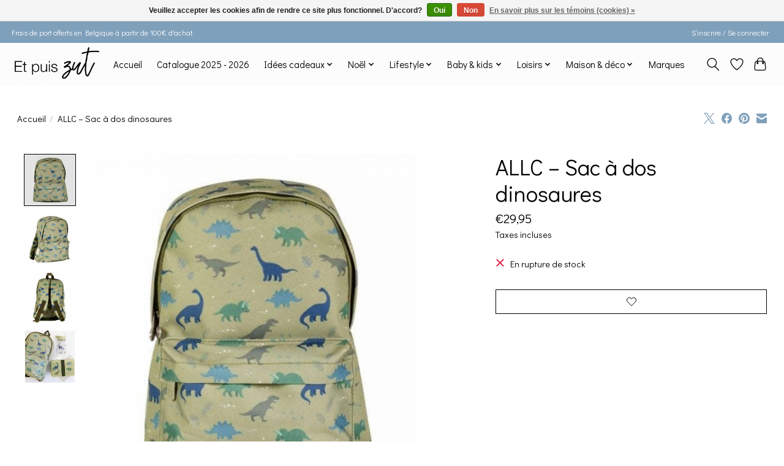

--- FILE ---
content_type: text/html;charset=utf-8
request_url: https://www.etpuiszut.be/allc-sac-a-dos-dinosaures.html
body_size: 13481
content:
<!DOCTYPE html>
<html lang="fr">
  <head>
    <meta charset="utf-8"/>
<!-- [START] 'blocks/head.rain' -->
<!--

  (c) 2008-2026 Lightspeed Netherlands B.V.
  http://www.lightspeedhq.com
  Generated: 20-01-2026 @ 01:22:32

-->
<link rel="canonical" href="https://www.etpuiszut.be/allc-sac-a-dos-dinosaures.html"/>
<link rel="alternate" href="https://www.etpuiszut.be/index.rss" type="application/rss+xml" title="Nouveaux produits"/>
<link href="https://cdn.webshopapp.com/assets/cookielaw.css?2025-02-20" rel="stylesheet" type="text/css"/>
<meta name="robots" content="noodp,noydir"/>
<meta property="og:url" content="https://www.etpuiszut.be/allc-sac-a-dos-dinosaures.html?source=facebook"/>
<meta property="og:site_name" content="Et puis zut"/>
<meta property="og:title" content="ALLC – Sac à dos dinosaures"/>
<meta property="og:description" content="Et puis zut est un family store  pour faire plaisir aux petits comme aux grands.<br />
<br />
Une adresse où trouver le cadeau idéal pour chacun !"/>
<meta property="og:image" content="https://cdn.webshopapp.com/shops/337690/files/403436052/a-little-lovely-company-allc-sac-a-dos-dinosaures.jpg"/>
<!--[if lt IE 9]>
<script src="https://cdn.webshopapp.com/assets/html5shiv.js?2025-02-20"></script>
<![endif]-->
<!-- [END] 'blocks/head.rain' -->
    <title>ALLC – Sac à dos dinosaures - Et puis zut</title>
    <meta name="description" content="Et puis zut est un family store  pour faire plaisir aux petits comme aux grands.<br />
<br />
Une adresse où trouver le cadeau idéal pour chacun !" />
    <meta name="keywords" content="A, little, lovely, company, ALLC, –, Sac, à, dos, dinosaures" />
    <meta http-equiv="X-UA-Compatible" content="IE=edge">
    <meta name="viewport" content="width=device-width, initial-scale=1">
    <meta name="apple-mobile-web-app-capable" content="yes">
    <meta name="apple-mobile-web-app-status-bar-style" content="black">
    
    <script>document.getElementsByTagName("html")[0].className += " js";</script>

    <link rel="shortcut icon" href="https://cdn.webshopapp.com/shops/337690/themes/174583/v/2456747/assets/favicon.png?20241027210902" type="image/x-icon" />
    <link href='//fonts.googleapis.com/css?family=Didact%20Gothic:400,300,600&display=swap' rel='stylesheet' type='text/css'>
<link href='//fonts.googleapis.com/css?family=Didact%20Gothic:400,300,600&display=swap' rel='stylesheet' type='text/css'>
    <link rel="stylesheet" href="https://cdn.webshopapp.com/assets/gui-2-0.css?2025-02-20" />
    <link rel="stylesheet" href="https://cdn.webshopapp.com/assets/gui-responsive-2-0.css?2025-02-20" />
    <link id="lightspeedframe" rel="stylesheet" href="https://cdn.webshopapp.com/shops/337690/themes/174583/assets/style.css?2025111617163320210104192718" />
    <!-- browsers not supporting CSS variables -->
    <script>
      if(!('CSS' in window) || !CSS.supports('color', 'var(--color-var)')) {var cfStyle = document.getElementById('lightspeedframe');if(cfStyle) {var href = cfStyle.getAttribute('href');href = href.replace('style.css', 'style-fallback.css');cfStyle.setAttribute('href', href);}}
    </script>
    <link rel="stylesheet" href="https://cdn.webshopapp.com/shops/337690/themes/174583/assets/settings.css?2025111617163320210104192718" />
    <link rel="stylesheet" href="https://cdn.webshopapp.com/shops/337690/themes/174583/assets/custom.css?2025111617163320210104192718" />

    <script src="https://cdn.webshopapp.com/assets/jquery-3-7-1.js?2025-02-20"></script>
    <script src="https://cdn.webshopapp.com/assets/jquery-ui-1-14-1.js?2025-02-20"></script>

  </head>
  <body>
    
          <header class="main-header main-header--mobile js-main-header position-relative">
  <div class="main-header__top-section">
    <div class="main-header__nav-grid justify-between@md container max-width-lg text-xs padding-y-xxs">
      <div>Frais de port offerts en Belgique à partir de 100€ d'achat.</div>
      <ul class="main-header__list flex-grow flex-basis-0 justify-end@md display@md">        
                
                        <li class="main-header__item"><a href="https://www.etpuiszut.be/account/" class="main-header__link" title="Mon compte">S’inscrire / Se connecter</a></li>
      </ul>
    </div>
  </div>
  <div class="main-header__mobile-content container max-width-lg">
          <a href="https://www.etpuiszut.be/" class="main-header__logo" title="Et puis zut">
        <img src="https://cdn.webshopapp.com/shops/337690/themes/174583/v/2387959/assets/logo.png?20241025082944" alt="Et puis zut">
              </a>
        
    <div class="flex items-center">
            <a href="https://www.etpuiszut.be/account/wishlist/" class="main-header__mobile-btn js-tab-focus">
        <svg class="icon" viewBox="0 0 24 25" fill="none"><title>Accéder à la liste de souhaits</title><path d="M11.3785 4.50387L12 5.42378L12.6215 4.50387C13.6598 2.96698 15.4376 1.94995 17.4545 1.94995C20.65 1.94995 23.232 4.49701 23.25 7.6084C23.2496 8.53335 22.927 9.71432 22.3056 11.056C21.689 12.3875 20.8022 13.8258 19.7333 15.249C17.6019 18.0872 14.7978 20.798 12.0932 22.4477L12 22.488L11.9068 22.4477C9.20215 20.798 6.3981 18.0872 4.26667 15.249C3.1978 13.8258 2.31101 12.3875 1.69437 11.056C1.07303 9.71436 0.750466 8.53342 0.75 7.60848C0.767924 4.49706 3.34993 1.94995 6.54545 1.94995C8.56242 1.94995 10.3402 2.96698 11.3785 4.50387Z" stroke="currentColor" stroke-width="1.5" fill="none"/></svg>
        <span class="sr-only">Liste de souhaits</span>
      </a>
            <button class="reset main-header__mobile-btn js-tab-focus" aria-controls="cartDrawer">
        <svg class="icon" viewBox="0 0 24 25" fill="none"><title>Panier</title><path d="M2.90171 9.65153C3.0797 8.00106 4.47293 6.75 6.13297 6.75H17.867C19.527 6.75 20.9203 8.00105 21.0982 9.65153L22.1767 19.6515C22.3839 21.5732 20.8783 23.25 18.9454 23.25H5.05454C3.1217 23.25 1.61603 21.5732 1.82328 19.6515L2.90171 9.65153Z" stroke="currentColor" stroke-width="1.5" fill="none"/>
        <path d="M7.19995 9.6001V5.7001C7.19995 2.88345 9.4833 0.600098 12.3 0.600098C15.1166 0.600098 17.4 2.88345 17.4 5.7001V9.6001" stroke="currentColor" stroke-width="1.5" fill="none"/>
        <circle cx="7.19996" cy="10.2001" r="1.8" fill="currentColor"/>
        <ellipse cx="17.4" cy="10.2001" rx="1.8" ry="1.8" fill="currentColor"/></svg>
        <span class="sr-only">Panier</span>
              </button>

      <button class="reset anim-menu-btn js-anim-menu-btn main-header__nav-control js-tab-focus" aria-label="Toggle menu">
        <i class="anim-menu-btn__icon anim-menu-btn__icon--close" aria-hidden="true"></i>
      </button>
    </div>
  </div>

  <div class="main-header__nav" role="navigation">
    <div class="main-header__nav-grid justify-between@md container max-width-lg">
      <div class="main-header__nav-logo-wrapper flex-shrink-0">
        
                  <a href="https://www.etpuiszut.be/" class="main-header__logo" title="Et puis zut">
            <img src="https://cdn.webshopapp.com/shops/337690/themes/174583/v/2387959/assets/logo.png?20241025082944" alt="Et puis zut">
                      </a>
              </div>
      
      <form action="https://www.etpuiszut.be/search/" method="get" role="search" class="padding-y-md hide@md">
        <label class="sr-only" for="searchInputMobile">Rechercher</label>
        <input class="header-v3__nav-form-control form-control width-100%" value="" autocomplete="off" type="search" name="q" id="searchInputMobile" placeholder="Recherche en cours">
      </form>

      <ul class="main-header__list flex-grow flex-basis-0 flex-wrap justify-center@md">
        
                <li class="main-header__item">
          <a class="main-header__link" href="https://www.etpuiszut.be/">Accueil</a>
        </li>
        
                <li class="main-header__item">
          <a class="main-header__link" href="https://www.etpuiszut.be/catalogue-2025-2026/">
            Catalogue 2025 - 2026                                    
          </a>
                  </li>
                <li class="main-header__item js-main-nav__item">
          <a class="main-header__link js-main-nav__control" href="https://www.etpuiszut.be/idees-cadeaux/">
            <span>Idées cadeaux</span>            <svg class="main-header__dropdown-icon icon" viewBox="0 0 16 16"><polygon fill="currentColor" points="8,11.4 2.6,6 4,4.6 8,8.6 12,4.6 13.4,6 "></polygon></svg>                        <i class="main-header__arrow-icon" aria-hidden="true">
              <svg class="icon" viewBox="0 0 16 16">
                <g class="icon__group" fill="none" stroke="currentColor" stroke-linecap="square" stroke-miterlimit="10" stroke-width="2">
                  <path d="M2 2l12 12" />
                  <path d="M14 2L2 14" />
                </g>
              </svg>
            </i>
                        
          </a>
                    <ul class="main-header__dropdown">
            <li class="main-header__dropdown-item"><a href="https://www.etpuiszut.be/idees-cadeaux/" class="main-header__dropdown-link hide@md">Tous les Idées cadeaux</a></li>
                        <li class="main-header__dropdown-item">
              <a class="main-header__dropdown-link" href="https://www.etpuiszut.be/idees-cadeaux/0-2-ans/">
                0 - 2 ans
                                              </a>

                          </li>
                        <li class="main-header__dropdown-item">
              <a class="main-header__dropdown-link" href="https://www.etpuiszut.be/idees-cadeaux/2-4-ans/">
                2 - 4 ans
                                              </a>

                          </li>
                        <li class="main-header__dropdown-item">
              <a class="main-header__dropdown-link" href="https://www.etpuiszut.be/idees-cadeaux/4-6-ans/">
                4 - 6 ans
                                              </a>

                          </li>
                        <li class="main-header__dropdown-item">
              <a class="main-header__dropdown-link" href="https://www.etpuiszut.be/idees-cadeaux/6-8-ans/">
                6-8 ans
                                              </a>

                          </li>
                        <li class="main-header__dropdown-item">
              <a class="main-header__dropdown-link" href="https://www.etpuiszut.be/idees-cadeaux/8-10-ans/">
                8-10 ans
                                              </a>

                          </li>
                        <li class="main-header__dropdown-item">
              <a class="main-header__dropdown-link" href="https://www.etpuiszut.be/idees-cadeaux/10-12-ans/">
                10 - 12 ans
                                              </a>

                          </li>
                        <li class="main-header__dropdown-item">
              <a class="main-header__dropdown-link" href="https://www.etpuiszut.be/idees-cadeaux/12-ans-et/">
                12 ans et +
                                              </a>

                          </li>
                      </ul>
                  </li>
                <li class="main-header__item js-main-nav__item">
          <a class="main-header__link js-main-nav__control" href="https://www.etpuiszut.be/noel/">
            <span>Noël</span>            <svg class="main-header__dropdown-icon icon" viewBox="0 0 16 16"><polygon fill="currentColor" points="8,11.4 2.6,6 4,4.6 8,8.6 12,4.6 13.4,6 "></polygon></svg>                        <i class="main-header__arrow-icon" aria-hidden="true">
              <svg class="icon" viewBox="0 0 16 16">
                <g class="icon__group" fill="none" stroke="currentColor" stroke-linecap="square" stroke-miterlimit="10" stroke-width="2">
                  <path d="M2 2l12 12" />
                  <path d="M14 2L2 14" />
                </g>
              </svg>
            </i>
                        
          </a>
                    <ul class="main-header__dropdown">
            <li class="main-header__dropdown-item"><a href="https://www.etpuiszut.be/noel/" class="main-header__dropdown-link hide@md">Tous les Noël</a></li>
                        <li class="main-header__dropdown-item js-main-nav__item position-relative">
              <a class="main-header__dropdown-link js-main-nav__control flex justify-between " href="https://www.etpuiszut.be/noel/calendriers-de-lavent/">
                Calendriers de l&#039;Avent
                <svg class="dropdown__desktop-icon icon" aria-hidden="true" viewBox="0 0 12 12"><polyline stroke-width="1" stroke="currentColor" fill="none" stroke-linecap="round" stroke-linejoin="round" points="3.5 0.5 9.5 6 3.5 11.5"></polyline></svg>                                <i class="main-header__arrow-icon" aria-hidden="true">
                  <svg class="icon" viewBox="0 0 16 16">
                    <g class="icon__group" fill="none" stroke="currentColor" stroke-linecap="square" stroke-miterlimit="10" stroke-width="2">
                      <path d="M2 2l12 12" />
                      <path d="M14 2L2 14" />
                    </g>
                  </svg>
                </i>
                              </a>

                            <ul class="main-header__dropdown">
                <li><a href="https://www.etpuiszut.be/noel/calendriers-de-lavent/" class="main-header__dropdown-link hide@md">Tous les Calendriers de l&#039;Avent</a></li>
                                <li><a class="main-header__dropdown-link" href="https://www.etpuiszut.be/noel/calendriers-de-lavent/calendriers-de-lavent/">Calendriers de l&#039;Avent</a></li>
                                <li><a class="main-header__dropdown-link" href="https://www.etpuiszut.be/noel/calendriers-de-lavent/calendriers-a-remplir/">Calendriers à remplir</a></li>
                                <li><a class="main-header__dropdown-link" href="https://www.etpuiszut.be/noel/calendriers-de-lavent/babioles-5-euros/">Babioles &lt;5 euros</a></li>
                                <li><a class="main-header__dropdown-link" href="https://www.etpuiszut.be/noel/calendriers-de-lavent/babioles-10-euros/">Babioles &lt; 10 euros</a></li>
                              </ul>
                          </li>
                      </ul>
                  </li>
                <li class="main-header__item js-main-nav__item">
          <a class="main-header__link js-main-nav__control" href="https://www.etpuiszut.be/lifestyle/">
            <span>Lifestyle</span>            <svg class="main-header__dropdown-icon icon" viewBox="0 0 16 16"><polygon fill="currentColor" points="8,11.4 2.6,6 4,4.6 8,8.6 12,4.6 13.4,6 "></polygon></svg>                        <i class="main-header__arrow-icon" aria-hidden="true">
              <svg class="icon" viewBox="0 0 16 16">
                <g class="icon__group" fill="none" stroke="currentColor" stroke-linecap="square" stroke-miterlimit="10" stroke-width="2">
                  <path d="M2 2l12 12" />
                  <path d="M14 2L2 14" />
                </g>
              </svg>
            </i>
                        
          </a>
                    <ul class="main-header__dropdown">
            <li class="main-header__dropdown-item"><a href="https://www.etpuiszut.be/lifestyle/" class="main-header__dropdown-link hide@md">Tous les Lifestyle</a></li>
                        <li class="main-header__dropdown-item js-main-nav__item position-relative">
              <a class="main-header__dropdown-link js-main-nav__control flex justify-between " href="https://www.etpuiszut.be/lifestyle/textile/">
                Textile
                <svg class="dropdown__desktop-icon icon" aria-hidden="true" viewBox="0 0 12 12"><polyline stroke-width="1" stroke="currentColor" fill="none" stroke-linecap="round" stroke-linejoin="round" points="3.5 0.5 9.5 6 3.5 11.5"></polyline></svg>                                <i class="main-header__arrow-icon" aria-hidden="true">
                  <svg class="icon" viewBox="0 0 16 16">
                    <g class="icon__group" fill="none" stroke="currentColor" stroke-linecap="square" stroke-miterlimit="10" stroke-width="2">
                      <path d="M2 2l12 12" />
                      <path d="M14 2L2 14" />
                    </g>
                  </svg>
                </i>
                              </a>

                            <ul class="main-header__dropdown">
                <li><a href="https://www.etpuiszut.be/lifestyle/textile/" class="main-header__dropdown-link hide@md">Tous les Textile</a></li>
                                <li><a class="main-header__dropdown-link" href="https://www.etpuiszut.be/lifestyle/textile/vetements-hommes/">Vêtements hommes</a></li>
                                <li><a class="main-header__dropdown-link" href="https://www.etpuiszut.be/lifestyle/textile/chaussettes-femmes/">Chaussettes femmes</a></li>
                                <li><a class="main-header__dropdown-link" href="https://www.etpuiszut.be/lifestyle/textile/casquettes/">Casquettes</a></li>
                                <li><a class="main-header__dropdown-link" href="https://www.etpuiszut.be/lifestyle/textile/ceintures/">Ceintures</a></li>
                                <li><a class="main-header__dropdown-link" href="https://www.etpuiszut.be/lifestyle/textile/bonnets-echarpes/">Bonnets &amp; écharpes</a></li>
                                <li><a class="main-header__dropdown-link" href="https://www.etpuiszut.be/lifestyle/textile/chaussettes-hommes/">Chaussettes hommes</a></li>
                                <li><a class="main-header__dropdown-link" href="https://www.etpuiszut.be/lifestyle/textile/chaussettes-enfants/">Chaussettes enfants</a></li>
                                <li><a class="main-header__dropdown-link" href="https://www.etpuiszut.be/lifestyle/textile/bonnets-enfants/">Bonnets enfants</a></li>
                              </ul>
                          </li>
                        <li class="main-header__dropdown-item js-main-nav__item position-relative">
              <a class="main-header__dropdown-link js-main-nav__control flex justify-between " href="https://www.etpuiszut.be/lifestyle/sacs/">
                Sacs
                <svg class="dropdown__desktop-icon icon" aria-hidden="true" viewBox="0 0 12 12"><polyline stroke-width="1" stroke="currentColor" fill="none" stroke-linecap="round" stroke-linejoin="round" points="3.5 0.5 9.5 6 3.5 11.5"></polyline></svg>                                <i class="main-header__arrow-icon" aria-hidden="true">
                  <svg class="icon" viewBox="0 0 16 16">
                    <g class="icon__group" fill="none" stroke="currentColor" stroke-linecap="square" stroke-miterlimit="10" stroke-width="2">
                      <path d="M2 2l12 12" />
                      <path d="M14 2L2 14" />
                    </g>
                  </svg>
                </i>
                              </a>

                            <ul class="main-header__dropdown">
                <li><a href="https://www.etpuiszut.be/lifestyle/sacs/" class="main-header__dropdown-link hide@md">Tous les Sacs</a></li>
                                <li><a class="main-header__dropdown-link" href="https://www.etpuiszut.be/lifestyle/sacs/autres/">Autres</a></li>
                                <li><a class="main-header__dropdown-link" href="https://www.etpuiszut.be/lifestyle/sacs/shopping/">Shopping</a></li>
                                <li><a class="main-header__dropdown-link" href="https://www.etpuiszut.be/lifestyle/sacs/voyage/">Voyage</a></li>
                                <li><a class="main-header__dropdown-link" href="https://www.etpuiszut.be/lifestyle/sacs/sacs-a-dos/">Sacs à dos</a></li>
                                <li><a class="main-header__dropdown-link" href="https://www.etpuiszut.be/lifestyle/sacs/sacs-dordi/">Sacs d&#039;ordi</a></li>
                                <li><a class="main-header__dropdown-link" href="https://www.etpuiszut.be/lifestyle/sacs/sacs-jumbo/">Sacs jumbo</a></li>
                              </ul>
                          </li>
                        <li class="main-header__dropdown-item js-main-nav__item position-relative">
              <a class="main-header__dropdown-link js-main-nav__control flex justify-between " href="https://www.etpuiszut.be/lifestyle/accessoires/">
                Accessoires
                <svg class="dropdown__desktop-icon icon" aria-hidden="true" viewBox="0 0 12 12"><polyline stroke-width="1" stroke="currentColor" fill="none" stroke-linecap="round" stroke-linejoin="round" points="3.5 0.5 9.5 6 3.5 11.5"></polyline></svg>                                <i class="main-header__arrow-icon" aria-hidden="true">
                  <svg class="icon" viewBox="0 0 16 16">
                    <g class="icon__group" fill="none" stroke="currentColor" stroke-linecap="square" stroke-miterlimit="10" stroke-width="2">
                      <path d="M2 2l12 12" />
                      <path d="M14 2L2 14" />
                    </g>
                  </svg>
                </i>
                              </a>

                            <ul class="main-header__dropdown">
                <li><a href="https://www.etpuiszut.be/lifestyle/accessoires/" class="main-header__dropdown-link hide@md">Tous les Accessoires</a></li>
                                <li><a class="main-header__dropdown-link" href="https://www.etpuiszut.be/lifestyle/accessoires/porte-cles/">Porte-clés</a></li>
                                <li><a class="main-header__dropdown-link" href="https://www.etpuiszut.be/lifestyle/accessoires/trousses/">Trousses</a></li>
                                <li><a class="main-header__dropdown-link" href="https://www.etpuiszut.be/lifestyle/accessoires/portefeuilles-cartes/">Portefeuilles/cartes</a></li>
                                <li><a class="main-header__dropdown-link" href="https://www.etpuiszut.be/lifestyle/accessoires/lunettes/">Lunettes</a></li>
                                <li><a class="main-header__dropdown-link" href="https://www.etpuiszut.be/lifestyle/accessoires/plumiers/">Plumiers</a></li>
                              </ul>
                          </li>
                        <li class="main-header__dropdown-item js-main-nav__item position-relative">
              <a class="main-header__dropdown-link js-main-nav__control flex justify-between " href="https://www.etpuiszut.be/lifestyle/bijoux/">
                Bijoux
                <svg class="dropdown__desktop-icon icon" aria-hidden="true" viewBox="0 0 12 12"><polyline stroke-width="1" stroke="currentColor" fill="none" stroke-linecap="round" stroke-linejoin="round" points="3.5 0.5 9.5 6 3.5 11.5"></polyline></svg>                                <i class="main-header__arrow-icon" aria-hidden="true">
                  <svg class="icon" viewBox="0 0 16 16">
                    <g class="icon__group" fill="none" stroke="currentColor" stroke-linecap="square" stroke-miterlimit="10" stroke-width="2">
                      <path d="M2 2l12 12" />
                      <path d="M14 2L2 14" />
                    </g>
                  </svg>
                </i>
                              </a>

                            <ul class="main-header__dropdown">
                <li><a href="https://www.etpuiszut.be/lifestyle/bijoux/" class="main-header__dropdown-link hide@md">Tous les Bijoux</a></li>
                                <li><a class="main-header__dropdown-link" href="https://www.etpuiszut.be/lifestyle/bijoux/bracelets/">Bracelets</a></li>
                                <li><a class="main-header__dropdown-link" href="https://www.etpuiszut.be/lifestyle/bijoux/autres/">Autres</a></li>
                                <li><a class="main-header__dropdown-link" href="https://www.etpuiszut.be/lifestyle/bijoux/tatoos/">Tatoo&#039;s</a></li>
                                <li><a class="main-header__dropdown-link" href="https://www.etpuiszut.be/lifestyle/bijoux/bagues/">Bagues</a></li>
                                <li><a class="main-header__dropdown-link" href="https://www.etpuiszut.be/lifestyle/bijoux/boucles-doreilles/">Boucles d&#039;oreilles</a></li>
                                <li><a class="main-header__dropdown-link" href="https://www.etpuiszut.be/lifestyle/bijoux/colliers/">Colliers</a></li>
                                <li><a class="main-header__dropdown-link" href="https://www.etpuiszut.be/lifestyle/bijoux/pins-broches/">Pin&#039;s / broches</a></li>
                              </ul>
                          </li>
                      </ul>
                  </li>
                <li class="main-header__item js-main-nav__item">
          <a class="main-header__link js-main-nav__control" href="https://www.etpuiszut.be/baby-kids/">
            <span>Baby &amp; kids</span>            <svg class="main-header__dropdown-icon icon" viewBox="0 0 16 16"><polygon fill="currentColor" points="8,11.4 2.6,6 4,4.6 8,8.6 12,4.6 13.4,6 "></polygon></svg>                        <i class="main-header__arrow-icon" aria-hidden="true">
              <svg class="icon" viewBox="0 0 16 16">
                <g class="icon__group" fill="none" stroke="currentColor" stroke-linecap="square" stroke-miterlimit="10" stroke-width="2">
                  <path d="M2 2l12 12" />
                  <path d="M14 2L2 14" />
                </g>
              </svg>
            </i>
                        
          </a>
                    <ul class="main-header__dropdown">
            <li class="main-header__dropdown-item"><a href="https://www.etpuiszut.be/baby-kids/" class="main-header__dropdown-link hide@md">Tous les Baby &amp; kids</a></li>
                        <li class="main-header__dropdown-item js-main-nav__item position-relative">
              <a class="main-header__dropdown-link js-main-nav__control flex justify-between " href="https://www.etpuiszut.be/baby-kids/bebes/">
                Bébés
                <svg class="dropdown__desktop-icon icon" aria-hidden="true" viewBox="0 0 12 12"><polyline stroke-width="1" stroke="currentColor" fill="none" stroke-linecap="round" stroke-linejoin="round" points="3.5 0.5 9.5 6 3.5 11.5"></polyline></svg>                                <i class="main-header__arrow-icon" aria-hidden="true">
                  <svg class="icon" viewBox="0 0 16 16">
                    <g class="icon__group" fill="none" stroke="currentColor" stroke-linecap="square" stroke-miterlimit="10" stroke-width="2">
                      <path d="M2 2l12 12" />
                      <path d="M14 2L2 14" />
                    </g>
                  </svg>
                </i>
                              </a>

                            <ul class="main-header__dropdown">
                <li><a href="https://www.etpuiszut.be/baby-kids/bebes/" class="main-header__dropdown-link hide@md">Tous les Bébés</a></li>
                                <li><a class="main-header__dropdown-link" href="https://www.etpuiszut.be/baby-kids/bebes/bonnets-casquettes-echarpes/">Bonnets/Casquettes/Echarpes</a></li>
                                <li><a class="main-header__dropdown-link" href="https://www.etpuiszut.be/baby-kids/bebes/sacs-trousses/">Sacs/Trousses</a></li>
                                <li><a class="main-header__dropdown-link" href="https://www.etpuiszut.be/baby-kids/bebes/attache-tetines/">Attache-tétines</a></li>
                                <li><a class="main-header__dropdown-link" href="https://www.etpuiszut.be/baby-kids/bebes/jeux/">Jeux</a></li>
                                <li><a class="main-header__dropdown-link" href="https://www.etpuiszut.be/baby-kids/bebes/annonce-souvenirs/">Annonce/Souvenirs</a></li>
                                <li><a class="main-header__dropdown-link" href="https://www.etpuiszut.be/baby-kids/bebes/peluches-doudous/">Peluches/doudous</a></li>
                                <li><a class="main-header__dropdown-link" href="https://www.etpuiszut.be/baby-kids/bebes/textile/">Textile</a></li>
                              </ul>
                          </li>
                        <li class="main-header__dropdown-item js-main-nav__item position-relative">
              <a class="main-header__dropdown-link js-main-nav__control flex justify-between " href="https://www.etpuiszut.be/baby-kids/a-lecole-et-en-vadrouille/">
                A l&#039;école et en vadrouille
                <svg class="dropdown__desktop-icon icon" aria-hidden="true" viewBox="0 0 12 12"><polyline stroke-width="1" stroke="currentColor" fill="none" stroke-linecap="round" stroke-linejoin="round" points="3.5 0.5 9.5 6 3.5 11.5"></polyline></svg>                                <i class="main-header__arrow-icon" aria-hidden="true">
                  <svg class="icon" viewBox="0 0 16 16">
                    <g class="icon__group" fill="none" stroke="currentColor" stroke-linecap="square" stroke-miterlimit="10" stroke-width="2">
                      <path d="M2 2l12 12" />
                      <path d="M14 2L2 14" />
                    </g>
                  </svg>
                </i>
                              </a>

                            <ul class="main-header__dropdown">
                <li><a href="https://www.etpuiszut.be/baby-kids/a-lecole-et-en-vadrouille/" class="main-header__dropdown-link hide@md">Tous les A l&#039;école et en vadrouille</a></li>
                                <li><a class="main-header__dropdown-link" href="https://www.etpuiszut.be/baby-kids/a-lecole-et-en-vadrouille/bonnets-casquettes/">Bonnets &amp; casquettes</a></li>
                                <li><a class="main-header__dropdown-link" href="https://www.etpuiszut.be/baby-kids/a-lecole-et-en-vadrouille/au-soleil/">Au soleil</a></li>
                                <li><a class="main-header__dropdown-link" href="https://www.etpuiszut.be/baby-kids/a-lecole-et-en-vadrouille/boites/">Boîtes</a></li>
                                <li><a class="main-header__dropdown-link" href="https://www.etpuiszut.be/baby-kids/a-lecole-et-en-vadrouille/gourdes/">Gourdes</a></li>
                                <li><a class="main-header__dropdown-link" href="https://www.etpuiszut.be/baby-kids/a-lecole-et-en-vadrouille/sacs-a-dos/">Sacs à dos</a></li>
                                <li><a class="main-header__dropdown-link" href="https://www.etpuiszut.be/baby-kids/a-lecole-et-en-vadrouille/autres-sacs-trousses/">Autres sacs &amp; trousses</a></li>
                                <li><a class="main-header__dropdown-link" href="https://www.etpuiszut.be/baby-kids/a-lecole-et-en-vadrouille/sous-la-pluie/">Sous la pluie</a></li>
                                <li><a class="main-header__dropdown-link" href="https://www.etpuiszut.be/baby-kids/a-lecole-et-en-vadrouille/trotinettes/">Trotinettes</a></li>
                              </ul>
                          </li>
                        <li class="main-header__dropdown-item js-main-nav__item position-relative">
              <a class="main-header__dropdown-link js-main-nav__control flex justify-between " href="https://www.etpuiszut.be/baby-kids/au-lit/">
                Au lit
                <svg class="dropdown__desktop-icon icon" aria-hidden="true" viewBox="0 0 12 12"><polyline stroke-width="1" stroke="currentColor" fill="none" stroke-linecap="round" stroke-linejoin="round" points="3.5 0.5 9.5 6 3.5 11.5"></polyline></svg>                                <i class="main-header__arrow-icon" aria-hidden="true">
                  <svg class="icon" viewBox="0 0 16 16">
                    <g class="icon__group" fill="none" stroke="currentColor" stroke-linecap="square" stroke-miterlimit="10" stroke-width="2">
                      <path d="M2 2l12 12" />
                      <path d="M14 2L2 14" />
                    </g>
                  </svg>
                </i>
                              </a>

                            <ul class="main-header__dropdown">
                <li><a href="https://www.etpuiszut.be/baby-kids/au-lit/" class="main-header__dropdown-link hide@md">Tous les Au lit</a></li>
                                <li><a class="main-header__dropdown-link" href="https://www.etpuiszut.be/baby-kids/au-lit/conteuses/">Conteuses</a></li>
                                <li><a class="main-header__dropdown-link" href="https://www.etpuiszut.be/baby-kids/au-lit/veilleuses-et-lampes/">Veilleuses et lampes</a></li>
                              </ul>
                          </li>
                        <li class="main-header__dropdown-item js-main-nav__item position-relative">
              <a class="main-header__dropdown-link js-main-nav__control flex justify-between " href="https://www.etpuiszut.be/baby-kids/jeux-jouets/">
                Jeux/Jouets
                <svg class="dropdown__desktop-icon icon" aria-hidden="true" viewBox="0 0 12 12"><polyline stroke-width="1" stroke="currentColor" fill="none" stroke-linecap="round" stroke-linejoin="round" points="3.5 0.5 9.5 6 3.5 11.5"></polyline></svg>                                <i class="main-header__arrow-icon" aria-hidden="true">
                  <svg class="icon" viewBox="0 0 16 16">
                    <g class="icon__group" fill="none" stroke="currentColor" stroke-linecap="square" stroke-miterlimit="10" stroke-width="2">
                      <path d="M2 2l12 12" />
                      <path d="M14 2L2 14" />
                    </g>
                  </svg>
                </i>
                              </a>

                            <ul class="main-header__dropdown">
                <li><a href="https://www.etpuiszut.be/baby-kids/jeux-jouets/" class="main-header__dropdown-link hide@md">Tous les Jeux/Jouets</a></li>
                                <li><a class="main-header__dropdown-link" href="https://www.etpuiszut.be/baby-kids/jeux-jouets/petit-artiste/">Petit artiste</a></li>
                                <li><a class="main-header__dropdown-link" href="https://www.etpuiszut.be/baby-kids/jeux-jouets/peluches-doudous/">Peluches &amp; doudous</a></li>
                                <li><a class="main-header__dropdown-link" href="https://www.etpuiszut.be/baby-kids/jeux-jouets/jeux-en-bois/">Jeux en bois</a></li>
                                <li><a class="main-header__dropdown-link" href="https://www.etpuiszut.be/baby-kids/jeux-jouets/exterieur/">Extérieur</a></li>
                                <li><a class="main-header__dropdown-link" href="https://www.etpuiszut.be/baby-kids/jeux-jouets/puzzles/">Puzzles</a></li>
                                <li><a class="main-header__dropdown-link" href="https://www.etpuiszut.be/baby-kids/jeux-jouets/jeux-de-societe/">Jeux de société</a></li>
                                <li><a class="main-header__dropdown-link" href="https://www.etpuiszut.be/baby-kids/jeux-jouets/autres/">Autres</a></li>
                                <li><a class="main-header__dropdown-link" href="https://www.etpuiszut.be/baby-kids/jeux-jouets/poupees-imitation/">Poupées &amp; imitation</a></li>
                                <li><a class="main-header__dropdown-link" href="https://www.etpuiszut.be/baby-kids/jeux-jouets/babioles/">Babioles</a></li>
                                <li><a class="main-header__dropdown-link" href="https://www.etpuiszut.be/baby-kids/jeux-jouets/1er-age/">1er âge</a></li>
                                <li><a class="main-header__dropdown-link" href="https://www.etpuiszut.be/baby-kids/jeux-jouets/livres/">Livres</a></li>
                              </ul>
                          </li>
                        <li class="main-header__dropdown-item js-main-nav__item position-relative">
              <a class="main-header__dropdown-link js-main-nav__control flex justify-between " href="https://www.etpuiszut.be/baby-kids/a-table/">
                A table
                <svg class="dropdown__desktop-icon icon" aria-hidden="true" viewBox="0 0 12 12"><polyline stroke-width="1" stroke="currentColor" fill="none" stroke-linecap="round" stroke-linejoin="round" points="3.5 0.5 9.5 6 3.5 11.5"></polyline></svg>                                <i class="main-header__arrow-icon" aria-hidden="true">
                  <svg class="icon" viewBox="0 0 16 16">
                    <g class="icon__group" fill="none" stroke="currentColor" stroke-linecap="square" stroke-miterlimit="10" stroke-width="2">
                      <path d="M2 2l12 12" />
                      <path d="M14 2L2 14" />
                    </g>
                  </svg>
                </i>
                              </a>

                            <ul class="main-header__dropdown">
                <li><a href="https://www.etpuiszut.be/baby-kids/a-table/" class="main-header__dropdown-link hide@md">Tous les A table</a></li>
                                <li><a class="main-header__dropdown-link" href="https://www.etpuiszut.be/baby-kids/a-table/bavoirs/">Bavoirs</a></li>
                                <li><a class="main-header__dropdown-link" href="https://www.etpuiszut.be/baby-kids/a-table/vaisselle/">Vaisselle</a></li>
                                <li><a class="main-header__dropdown-link" href="https://www.etpuiszut.be/baby-kids/a-table/sets-de-table/">Sets de table</a></li>
                              </ul>
                          </li>
                        <li class="main-header__dropdown-item js-main-nav__item position-relative">
              <a class="main-header__dropdown-link js-main-nav__control flex justify-between " href="https://www.etpuiszut.be/baby-kids/au-bain/">
                Au bain
                <svg class="dropdown__desktop-icon icon" aria-hidden="true" viewBox="0 0 12 12"><polyline stroke-width="1" stroke="currentColor" fill="none" stroke-linecap="round" stroke-linejoin="round" points="3.5 0.5 9.5 6 3.5 11.5"></polyline></svg>                                <i class="main-header__arrow-icon" aria-hidden="true">
                  <svg class="icon" viewBox="0 0 16 16">
                    <g class="icon__group" fill="none" stroke="currentColor" stroke-linecap="square" stroke-miterlimit="10" stroke-width="2">
                      <path d="M2 2l12 12" />
                      <path d="M14 2L2 14" />
                    </g>
                  </svg>
                </i>
                              </a>

                            <ul class="main-header__dropdown">
                <li><a href="https://www.etpuiszut.be/baby-kids/au-bain/" class="main-header__dropdown-link hide@md">Tous les Au bain</a></li>
                                <li><a class="main-header__dropdown-link" href="https://www.etpuiszut.be/baby-kids/au-bain/autres/">Autres</a></li>
                                <li><a class="main-header__dropdown-link" href="https://www.etpuiszut.be/baby-kids/au-bain/jeux/">Jeux</a></li>
                                <li><a class="main-header__dropdown-link" href="https://www.etpuiszut.be/baby-kids/au-bain/trousses/">Trousses</a></li>
                              </ul>
                          </li>
                        <li class="main-header__dropdown-item js-main-nav__item position-relative">
              <a class="main-header__dropdown-link js-main-nav__control flex justify-between " href="https://www.etpuiszut.be/baby-kids/high-tech/">
                High tech
                <svg class="dropdown__desktop-icon icon" aria-hidden="true" viewBox="0 0 12 12"><polyline stroke-width="1" stroke="currentColor" fill="none" stroke-linecap="round" stroke-linejoin="round" points="3.5 0.5 9.5 6 3.5 11.5"></polyline></svg>                                <i class="main-header__arrow-icon" aria-hidden="true">
                  <svg class="icon" viewBox="0 0 16 16">
                    <g class="icon__group" fill="none" stroke="currentColor" stroke-linecap="square" stroke-miterlimit="10" stroke-width="2">
                      <path d="M2 2l12 12" />
                      <path d="M14 2L2 14" />
                    </g>
                  </svg>
                </i>
                              </a>

                            <ul class="main-header__dropdown">
                <li><a href="https://www.etpuiszut.be/baby-kids/high-tech/" class="main-header__dropdown-link hide@md">Tous les High tech</a></li>
                                <li><a class="main-header__dropdown-link" href="https://www.etpuiszut.be/baby-kids/high-tech/conteuses/">Conteuses</a></li>
                                <li><a class="main-header__dropdown-link" href="https://www.etpuiszut.be/baby-kids/high-tech/autres/">Autres</a></li>
                              </ul>
                          </li>
                        <li class="main-header__dropdown-item">
              <a class="main-header__dropdown-link" href="https://www.etpuiszut.be/baby-kids/educatif/">
                Educatif
                                              </a>

                          </li>
                        <li class="main-header__dropdown-item js-main-nav__item position-relative">
              <a class="main-header__dropdown-link js-main-nav__control flex justify-between " href="https://www.etpuiszut.be/baby-kids/deco/">
                Déco
                <svg class="dropdown__desktop-icon icon" aria-hidden="true" viewBox="0 0 12 12"><polyline stroke-width="1" stroke="currentColor" fill="none" stroke-linecap="round" stroke-linejoin="round" points="3.5 0.5 9.5 6 3.5 11.5"></polyline></svg>                                <i class="main-header__arrow-icon" aria-hidden="true">
                  <svg class="icon" viewBox="0 0 16 16">
                    <g class="icon__group" fill="none" stroke="currentColor" stroke-linecap="square" stroke-miterlimit="10" stroke-width="2">
                      <path d="M2 2l12 12" />
                      <path d="M14 2L2 14" />
                    </g>
                  </svg>
                </i>
                              </a>

                            <ul class="main-header__dropdown">
                <li><a href="https://www.etpuiszut.be/baby-kids/deco/" class="main-header__dropdown-link hide@md">Tous les Déco</a></li>
                                <li><a class="main-header__dropdown-link" href="https://www.etpuiszut.be/baby-kids/deco/decoration-murale/">Décoration murale</a></li>
                                <li><a class="main-header__dropdown-link" href="https://www.etpuiszut.be/baby-kids/deco/petite-decoration/">Petite décoration</a></li>
                              </ul>
                          </li>
                      </ul>
                  </li>
                <li class="main-header__item js-main-nav__item">
          <a class="main-header__link js-main-nav__control" href="https://www.etpuiszut.be/loisirs/">
            <span>Loisirs</span>            <svg class="main-header__dropdown-icon icon" viewBox="0 0 16 16"><polygon fill="currentColor" points="8,11.4 2.6,6 4,4.6 8,8.6 12,4.6 13.4,6 "></polygon></svg>                        <i class="main-header__arrow-icon" aria-hidden="true">
              <svg class="icon" viewBox="0 0 16 16">
                <g class="icon__group" fill="none" stroke="currentColor" stroke-linecap="square" stroke-miterlimit="10" stroke-width="2">
                  <path d="M2 2l12 12" />
                  <path d="M14 2L2 14" />
                </g>
              </svg>
            </i>
                        
          </a>
                    <ul class="main-header__dropdown">
            <li class="main-header__dropdown-item"><a href="https://www.etpuiszut.be/loisirs/" class="main-header__dropdown-link hide@md">Tous les Loisirs</a></li>
                        <li class="main-header__dropdown-item">
              <a class="main-header__dropdown-link" href="https://www.etpuiszut.be/loisirs/puzzles/">
                Puzzles
                                              </a>

                          </li>
                        <li class="main-header__dropdown-item">
              <a class="main-header__dropdown-link" href="https://www.etpuiszut.be/loisirs/loisirs-creatifs-diy/">
                Loisirs créatifs/DIY
                                              </a>

                          </li>
                        <li class="main-header__dropdown-item">
              <a class="main-header__dropdown-link" href="https://www.etpuiszut.be/loisirs/jeux-de-societe/">
                Jeux de société
                                              </a>

                          </li>
                        <li class="main-header__dropdown-item">
              <a class="main-header__dropdown-link" href="https://www.etpuiszut.be/loisirs/exterieur/">
                Extérieur
                                              </a>

                          </li>
                      </ul>
                  </li>
                <li class="main-header__item js-main-nav__item">
          <a class="main-header__link js-main-nav__control" href="https://www.etpuiszut.be/maison-deco/">
            <span>Maison &amp; déco</span>            <svg class="main-header__dropdown-icon icon" viewBox="0 0 16 16"><polygon fill="currentColor" points="8,11.4 2.6,6 4,4.6 8,8.6 12,4.6 13.4,6 "></polygon></svg>                        <i class="main-header__arrow-icon" aria-hidden="true">
              <svg class="icon" viewBox="0 0 16 16">
                <g class="icon__group" fill="none" stroke="currentColor" stroke-linecap="square" stroke-miterlimit="10" stroke-width="2">
                  <path d="M2 2l12 12" />
                  <path d="M14 2L2 14" />
                </g>
              </svg>
            </i>
                        
          </a>
                    <ul class="main-header__dropdown">
            <li class="main-header__dropdown-item"><a href="https://www.etpuiszut.be/maison-deco/" class="main-header__dropdown-link hide@md">Tous les Maison &amp; déco</a></li>
                        <li class="main-header__dropdown-item js-main-nav__item position-relative">
              <a class="main-header__dropdown-link js-main-nav__control flex justify-between " href="https://www.etpuiszut.be/maison-deco/cuisine/">
                Cuisine
                <svg class="dropdown__desktop-icon icon" aria-hidden="true" viewBox="0 0 12 12"><polyline stroke-width="1" stroke="currentColor" fill="none" stroke-linecap="round" stroke-linejoin="round" points="3.5 0.5 9.5 6 3.5 11.5"></polyline></svg>                                <i class="main-header__arrow-icon" aria-hidden="true">
                  <svg class="icon" viewBox="0 0 16 16">
                    <g class="icon__group" fill="none" stroke="currentColor" stroke-linecap="square" stroke-miterlimit="10" stroke-width="2">
                      <path d="M2 2l12 12" />
                      <path d="M14 2L2 14" />
                    </g>
                  </svg>
                </i>
                              </a>

                            <ul class="main-header__dropdown">
                <li><a href="https://www.etpuiszut.be/maison-deco/cuisine/" class="main-header__dropdown-link hide@md">Tous les Cuisine</a></li>
                                <li><a class="main-header__dropdown-link" href="https://www.etpuiszut.be/maison-deco/cuisine/vaisselle/">Vaisselle</a></li>
                                <li><a class="main-header__dropdown-link" href="https://www.etpuiszut.be/maison-deco/cuisine/enfants/">Enfants</a></li>
                                <li><a class="main-header__dropdown-link" href="https://www.etpuiszut.be/maison-deco/cuisine/accessoires/">Accessoires</a></li>
                                <li><a class="main-header__dropdown-link" href="https://www.etpuiszut.be/maison-deco/cuisine/textile/">Textile</a></li>
                              </ul>
                          </li>
                        <li class="main-header__dropdown-item js-main-nav__item position-relative">
              <a class="main-header__dropdown-link js-main-nav__control flex justify-between " href="https://www.etpuiszut.be/maison-deco/papeterie/">
                Papeterie
                <svg class="dropdown__desktop-icon icon" aria-hidden="true" viewBox="0 0 12 12"><polyline stroke-width="1" stroke="currentColor" fill="none" stroke-linecap="round" stroke-linejoin="round" points="3.5 0.5 9.5 6 3.5 11.5"></polyline></svg>                                <i class="main-header__arrow-icon" aria-hidden="true">
                  <svg class="icon" viewBox="0 0 16 16">
                    <g class="icon__group" fill="none" stroke="currentColor" stroke-linecap="square" stroke-miterlimit="10" stroke-width="2">
                      <path d="M2 2l12 12" />
                      <path d="M14 2L2 14" />
                    </g>
                  </svg>
                </i>
                              </a>

                            <ul class="main-header__dropdown">
                <li><a href="https://www.etpuiszut.be/maison-deco/papeterie/" class="main-header__dropdown-link hide@md">Tous les Papeterie</a></li>
                                <li><a class="main-header__dropdown-link" href="https://www.etpuiszut.be/maison-deco/papeterie/carnets/">Carnets</a></li>
                                <li><a class="main-header__dropdown-link" href="https://www.etpuiszut.be/maison-deco/papeterie/ecriture/">Ecriture</a></li>
                                <li><a class="main-header__dropdown-link" href="https://www.etpuiszut.be/maison-deco/papeterie/autres/">Autres</a></li>
                                <li><a class="main-header__dropdown-link" href="https://www.etpuiszut.be/maison-deco/papeterie/cartes-postales/">Cartes postales</a></li>
                                <li><a class="main-header__dropdown-link" href="https://www.etpuiszut.be/maison-deco/papeterie/affiches-posters/">Affiches/posters</a></li>
                                <li><a class="main-header__dropdown-link" href="https://www.etpuiszut.be/maison-deco/papeterie/agendas-calendriers/">Agendas / calendriers</a></li>
                              </ul>
                          </li>
                        <li class="main-header__dropdown-item js-main-nav__item position-relative">
              <a class="main-header__dropdown-link js-main-nav__control flex justify-between " href="https://www.etpuiszut.be/maison-deco/objets-decoration/">
                Objets &amp; décoration
                <svg class="dropdown__desktop-icon icon" aria-hidden="true" viewBox="0 0 12 12"><polyline stroke-width="1" stroke="currentColor" fill="none" stroke-linecap="round" stroke-linejoin="round" points="3.5 0.5 9.5 6 3.5 11.5"></polyline></svg>                                <i class="main-header__arrow-icon" aria-hidden="true">
                  <svg class="icon" viewBox="0 0 16 16">
                    <g class="icon__group" fill="none" stroke="currentColor" stroke-linecap="square" stroke-miterlimit="10" stroke-width="2">
                      <path d="M2 2l12 12" />
                      <path d="M14 2L2 14" />
                    </g>
                  </svg>
                </i>
                              </a>

                            <ul class="main-header__dropdown">
                <li><a href="https://www.etpuiszut.be/maison-deco/objets-decoration/" class="main-header__dropdown-link hide@md">Tous les Objets &amp; décoration</a></li>
                                <li><a class="main-header__dropdown-link" href="https://www.etpuiszut.be/maison-deco/objets-decoration/bougies-photophores/">Bougies &amp; photophores</a></li>
                                <li><a class="main-header__dropdown-link" href="https://www.etpuiszut.be/maison-deco/objets-decoration/plantes-co/">Plantes &amp; co</a></li>
                                <li><a class="main-header__dropdown-link" href="https://www.etpuiszut.be/maison-deco/objets-decoration/petite-decoration/">Petite décoration</a></li>
                                <li><a class="main-header__dropdown-link" href="https://www.etpuiszut.be/maison-deco/objets-decoration/decoration-murale/">Décoration murale</a></li>
                                <li><a class="main-header__dropdown-link" href="https://www.etpuiszut.be/maison-deco/objets-decoration/boites-et-paniers/">Boîtes et paniers</a></li>
                              </ul>
                          </li>
                        <li class="main-header__dropdown-item js-main-nav__item position-relative">
              <a class="main-header__dropdown-link js-main-nav__control flex justify-between " href="https://www.etpuiszut.be/maison-deco/high-tech/">
                High tech
                <svg class="dropdown__desktop-icon icon" aria-hidden="true" viewBox="0 0 12 12"><polyline stroke-width="1" stroke="currentColor" fill="none" stroke-linecap="round" stroke-linejoin="round" points="3.5 0.5 9.5 6 3.5 11.5"></polyline></svg>                                <i class="main-header__arrow-icon" aria-hidden="true">
                  <svg class="icon" viewBox="0 0 16 16">
                    <g class="icon__group" fill="none" stroke="currentColor" stroke-linecap="square" stroke-miterlimit="10" stroke-width="2">
                      <path d="M2 2l12 12" />
                      <path d="M14 2L2 14" />
                    </g>
                  </svg>
                </i>
                              </a>

                            <ul class="main-header__dropdown">
                <li><a href="https://www.etpuiszut.be/maison-deco/high-tech/" class="main-header__dropdown-link hide@md">Tous les High tech</a></li>
                                <li><a class="main-header__dropdown-link" href="https://www.etpuiszut.be/maison-deco/high-tech/reveils/">Réveils</a></li>
                                <li><a class="main-header__dropdown-link" href="https://www.etpuiszut.be/maison-deco/high-tech/autres/">Autres</a></li>
                                <li><a class="main-header__dropdown-link" href="https://www.etpuiszut.be/maison-deco/high-tech/son/">Son</a></li>
                              </ul>
                          </li>
                        <li class="main-header__dropdown-item js-main-nav__item position-relative">
              <a class="main-header__dropdown-link js-main-nav__control flex justify-between " href="https://www.etpuiszut.be/maison-deco/0-dechet/">
                0 déchet
                <svg class="dropdown__desktop-icon icon" aria-hidden="true" viewBox="0 0 12 12"><polyline stroke-width="1" stroke="currentColor" fill="none" stroke-linecap="round" stroke-linejoin="round" points="3.5 0.5 9.5 6 3.5 11.5"></polyline></svg>                                <i class="main-header__arrow-icon" aria-hidden="true">
                  <svg class="icon" viewBox="0 0 16 16">
                    <g class="icon__group" fill="none" stroke="currentColor" stroke-linecap="square" stroke-miterlimit="10" stroke-width="2">
                      <path d="M2 2l12 12" />
                      <path d="M14 2L2 14" />
                    </g>
                  </svg>
                </i>
                              </a>

                            <ul class="main-header__dropdown">
                <li><a href="https://www.etpuiszut.be/maison-deco/0-dechet/" class="main-header__dropdown-link hide@md">Tous les 0 déchet</a></li>
                                <li><a class="main-header__dropdown-link" href="https://www.etpuiszut.be/maison-deco/0-dechet/boites/">Boites</a></li>
                                <li><a class="main-header__dropdown-link" href="https://www.etpuiszut.be/maison-deco/0-dechet/gourdes/">Gourdes</a></li>
                                <li><a class="main-header__dropdown-link" href="https://www.etpuiszut.be/maison-deco/0-dechet/autres/">Autres</a></li>
                              </ul>
                          </li>
                        <li class="main-header__dropdown-item js-main-nav__item position-relative">
              <a class="main-header__dropdown-link js-main-nav__control flex justify-between " href="https://www.etpuiszut.be/maison-deco/soin-du-corps/">
                Soin du corps
                <svg class="dropdown__desktop-icon icon" aria-hidden="true" viewBox="0 0 12 12"><polyline stroke-width="1" stroke="currentColor" fill="none" stroke-linecap="round" stroke-linejoin="round" points="3.5 0.5 9.5 6 3.5 11.5"></polyline></svg>                                <i class="main-header__arrow-icon" aria-hidden="true">
                  <svg class="icon" viewBox="0 0 16 16">
                    <g class="icon__group" fill="none" stroke="currentColor" stroke-linecap="square" stroke-miterlimit="10" stroke-width="2">
                      <path d="M2 2l12 12" />
                      <path d="M14 2L2 14" />
                    </g>
                  </svg>
                </i>
                              </a>

                            <ul class="main-header__dropdown">
                <li><a href="https://www.etpuiszut.be/maison-deco/soin-du-corps/" class="main-header__dropdown-link hide@md">Tous les Soin du corps</a></li>
                                <li><a class="main-header__dropdown-link" href="https://www.etpuiszut.be/maison-deco/soin-du-corps/savons/">Savons</a></li>
                                <li><a class="main-header__dropdown-link" href="https://www.etpuiszut.be/maison-deco/soin-du-corps/accessoires/">Accessoires</a></li>
                                <li><a class="main-header__dropdown-link" href="https://www.etpuiszut.be/maison-deco/soin-du-corps/autres/">Autres</a></li>
                              </ul>
                          </li>
                      </ul>
                  </li>
        
        
        
                              <li class="main-header__item">
              <a class="main-header__link" href="https://www.etpuiszut.be/brands/">Marques</a>
            </li>
                  
                
        <li class="main-header__item hide@md">
          <ul class="main-header__list main-header__list--mobile-items">        
            
                                    <li class="main-header__item"><a href="https://www.etpuiszut.be/account/" class="main-header__link" title="Mon compte">S’inscrire / Se connecter</a></li>
          </ul>
        </li>
        
      </ul>

      <ul class="main-header__list flex-shrink-0 justify-end@md display@md">
        <li class="main-header__item">
          
          <button class="reset switch-icon main-header__link main-header__link--icon js-toggle-search js-switch-icon js-tab-focus" aria-label="Toggle icon">
            <svg class="icon switch-icon__icon--a" viewBox="0 0 24 25"><title>Recherche</title><path fill-rule="evenodd" clip-rule="evenodd" d="M17.6032 9.55171C17.6032 13.6671 14.267 17.0033 10.1516 17.0033C6.03621 17.0033 2.70001 13.6671 2.70001 9.55171C2.70001 5.4363 6.03621 2.1001 10.1516 2.1001C14.267 2.1001 17.6032 5.4363 17.6032 9.55171ZM15.2499 16.9106C13.8031 17.9148 12.0461 18.5033 10.1516 18.5033C5.20779 18.5033 1.20001 14.4955 1.20001 9.55171C1.20001 4.60787 5.20779 0.600098 10.1516 0.600098C15.0955 0.600098 19.1032 4.60787 19.1032 9.55171C19.1032 12.0591 18.0724 14.3257 16.4113 15.9507L23.2916 22.8311C23.5845 23.1239 23.5845 23.5988 23.2916 23.8917C22.9987 24.1846 22.5239 24.1846 22.231 23.8917L15.2499 16.9106Z" fill="currentColor"/></svg>

            <svg class="icon switch-icon__icon--b" viewBox="0 0 32 32"><title>Recherche</title><g fill="none" stroke="currentColor" stroke-miterlimit="10" stroke-linecap="round" stroke-linejoin="round" stroke-width="2"><line x1="27" y1="5" x2="5" y2="27"></line><line x1="27" y1="27" x2="5" y2="5"></line></g></svg>
          </button>

        </li>
                <li class="main-header__item">
          <a href="https://www.etpuiszut.be/account/wishlist/" class="main-header__link main-header__link--icon">
            <svg class="icon" viewBox="0 0 24 25" fill="none"><title>Accéder à la liste de souhaits</title><path d="M11.3785 4.50387L12 5.42378L12.6215 4.50387C13.6598 2.96698 15.4376 1.94995 17.4545 1.94995C20.65 1.94995 23.232 4.49701 23.25 7.6084C23.2496 8.53335 22.927 9.71432 22.3056 11.056C21.689 12.3875 20.8022 13.8258 19.7333 15.249C17.6019 18.0872 14.7978 20.798 12.0932 22.4477L12 22.488L11.9068 22.4477C9.20215 20.798 6.3981 18.0872 4.26667 15.249C3.1978 13.8258 2.31101 12.3875 1.69437 11.056C1.07303 9.71436 0.750466 8.53342 0.75 7.60848C0.767924 4.49706 3.34993 1.94995 6.54545 1.94995C8.56242 1.94995 10.3402 2.96698 11.3785 4.50387Z" stroke="currentColor" stroke-width="1.5" fill="none"/></svg>
            <span class="sr-only">Liste de souhaits</span>
          </a>
        </li>
                <li class="main-header__item">
          <a href="#0" class="main-header__link main-header__link--icon" aria-controls="cartDrawer">
            <svg class="icon" viewBox="0 0 24 25" fill="none"><title>Panier</title><path d="M2.90171 9.65153C3.0797 8.00106 4.47293 6.75 6.13297 6.75H17.867C19.527 6.75 20.9203 8.00105 21.0982 9.65153L22.1767 19.6515C22.3839 21.5732 20.8783 23.25 18.9454 23.25H5.05454C3.1217 23.25 1.61603 21.5732 1.82328 19.6515L2.90171 9.65153Z" stroke="currentColor" stroke-width="1.5" fill="none"/>
            <path d="M7.19995 9.6001V5.7001C7.19995 2.88345 9.4833 0.600098 12.3 0.600098C15.1166 0.600098 17.4 2.88345 17.4 5.7001V9.6001" stroke="currentColor" stroke-width="1.5" fill="none"/>
            <circle cx="7.19996" cy="10.2001" r="1.8" fill="currentColor"/>
            <ellipse cx="17.4" cy="10.2001" rx="1.8" ry="1.8" fill="currentColor"/></svg>
            <span class="sr-only">Panier</span>
                      </a>
        </li>
      </ul>
      
    	<div class="main-header__search-form bg">
        <form action="https://www.etpuiszut.be/search/" method="get" role="search" class="container max-width-lg">
          <label class="sr-only" for="searchInput">Rechercher</label>
          <input class="header-v3__nav-form-control form-control width-100%" value="" autocomplete="off" type="search" name="q" id="searchInput" placeholder="Recherche en cours">
        </form>
      </div>
      
    </div>
  </div>
</header>

<div class="drawer dr-cart js-drawer" id="cartDrawer">
  <div class="drawer__content bg shadow-md flex flex-column" role="alertdialog" aria-labelledby="drawer-cart-title">
    <header class="flex items-center justify-between flex-shrink-0 padding-x-md padding-y-md">
      <h1 id="drawer-cart-title" class="text-base text-truncate">Panier</h1>

      <button class="reset drawer__close-btn js-drawer__close js-tab-focus">
        <svg class="icon icon--xs" viewBox="0 0 16 16"><title>Fermer le volet du panier</title><g stroke-width="2" stroke="currentColor" fill="none" stroke-linecap="round" stroke-linejoin="round" stroke-miterlimit="10"><line x1="13.5" y1="2.5" x2="2.5" y2="13.5"></line><line x1="2.5" y1="2.5" x2="13.5" y2="13.5"></line></g></svg>
      </button>
    </header>

    <div class="drawer__body padding-x-md padding-bottom-sm js-drawer__body">
            <p class="margin-y-xxxl color-contrast-medium text-sm text-center">Votre panier est vide</p>
          </div>

    <footer class="padding-x-md padding-y-md flex-shrink-0">
      <p class="text-sm text-center color-contrast-medium margin-bottom-sm">Payer en toute sécurité avec :</p>
      <p class="text-sm flex flex-wrap gap-xs text-xs@md justify-center">
                  <a href="https://www.etpuiszut.be/service/payment-methods/" title="MasterCard">
            <img src="https://cdn.webshopapp.com/assets/icon-payment-mastercard.png?2025-02-20" alt="MasterCard" height="16" />
          </a>
                  <a href="https://www.etpuiszut.be/service/payment-methods/" title="Visa">
            <img src="https://cdn.webshopapp.com/assets/icon-payment-visa.png?2025-02-20" alt="Visa" height="16" />
          </a>
                  <a href="https://www.etpuiszut.be/service/payment-methods/" title="Invoice">
            <img src="https://cdn.webshopapp.com/assets/icon-payment-invoice.png?2025-02-20" alt="Invoice" height="16" />
          </a>
                  <a href="https://www.etpuiszut.be/service/payment-methods/" title="Cash">
            <img src="https://cdn.webshopapp.com/assets/icon-payment-cash.png?2025-02-20" alt="Cash" height="16" />
          </a>
                  <a href="https://www.etpuiszut.be/service/payment-methods/" title="Bancontact">
            <img src="https://cdn.webshopapp.com/assets/icon-payment-mistercash.png?2025-02-20" alt="Bancontact" height="16" />
          </a>
                  <a href="https://www.etpuiszut.be/service/payment-methods/" title="Maestro">
            <img src="https://cdn.webshopapp.com/assets/icon-payment-maestro.png?2025-02-20" alt="Maestro" height="16" />
          </a>
                  <a href="https://www.etpuiszut.be/service/payment-methods/" title="Credit Card">
            <img src="https://cdn.webshopapp.com/assets/icon-payment-creditcard.png?2025-02-20" alt="Credit Card" height="16" />
          </a>
              </p>
    </footer>
  </div>
</div>                  	  
  
<section class="container max-width-lg product js-product">
  <div class="padding-y-lg grid gap-md">
    <div class="col-6@md">
      <nav class="breadcrumbs text-sm" aria-label="Breadcrumbs">
  <ol class="flex flex-wrap gap-xxs">
    <li class="breadcrumbs__item">
    	<a href="https://www.etpuiszut.be/" class="color-inherit text-underline-hover">Accueil</a>
      <span class="color-contrast-low margin-left-xxs" aria-hidden="true">/</span>
    </li>
        <li class="breadcrumbs__item" aria-current="page">
            ALLC – Sac à dos dinosaures
          </li>
      </ol>
</nav>    </div>
    <div class="col-6@md">
    	<ul class="sharebar flex flex-wrap gap-xs justify-end@md">
        <li>
          <a class="sharebar__btn text-underline-hover js-social-share" data-social="twitter" data-text="A little lovely company ALLC – Sac à dos dinosaures on https://www.etpuiszut.be/allc-sac-a-dos-dinosaures.html" data-hashtags="" href="https://twitter.com/intent/tweet"><svg width="1200" class="icon" viewBox="0 0 1200 1227" fill="none"><title>Share on X</title><g><path d="M714.163 519.284L1160.89 0H1055.03L667.137 450.887L357.328 0H0L468.492 681.821L0 1226.37H105.866L515.491 750.218L842.672 1226.37H1200L714.137 519.284H714.163ZM569.165 687.828L521.697 619.934L144.011 79.6944H306.615L611.412 515.685L658.88 583.579L1055.08 1150.3H892.476L569.165 687.854V687.828Z"></path></g></svg></a>
        </li>

        <li>
          <a class="sharebar__btn text-underline-hover js-social-share" data-social="facebook" data-url="https://www.etpuiszut.be/allc-sac-a-dos-dinosaures.html" href="https://www.facebook.com/sharer.php"><svg class="icon" viewBox="0 0 16 16"><title>Share on Facebook</title><g><path d="M16,8.048a8,8,0,1,0-9.25,7.9V10.36H4.719V8.048H6.75V6.285A2.822,2.822,0,0,1,9.771,3.173a12.2,12.2,0,0,1,1.791.156V5.3H10.554a1.155,1.155,0,0,0-1.3,1.25v1.5h2.219l-.355,2.312H9.25v5.591A8,8,0,0,0,16,8.048Z"></path></g></svg></a>
        </li>

        <li>
          <a class="sharebar__btn text-underline-hover js-social-share" data-social="pinterest" data-description="A little lovely company ALLC – Sac à dos dinosaures" data-media="https://cdn.webshopapp.com/shops/337690/files/403436052/image.jpg" data-url="https://www.etpuiszut.be/allc-sac-a-dos-dinosaures.html" href="https://pinterest.com/pin/create/button"><svg class="icon" viewBox="0 0 16 16"><title>Share on Pinterest</title><g><path d="M8,0C3.6,0,0,3.6,0,8c0,3.4,2.1,6.3,5.1,7.4c-0.1-0.6-0.1-1.6,0-2.3c0.1-0.6,0.9-4,0.9-4S5.8,8.7,5.8,8 C5.8,6.9,6.5,6,7.3,6c0.7,0,1,0.5,1,1.1c0,0.7-0.4,1.7-0.7,2.7c-0.2,0.8,0.4,1.4,1.2,1.4c1.4,0,2.5-1.5,2.5-3.7 c0-1.9-1.4-3.3-3.3-3.3c-2.3,0-3.6,1.7-3.6,3.5c0,0.7,0.3,1.4,0.6,1.8C5,9.7,5,9.8,5,9.9c-0.1,0.3-0.2,0.8-0.2,0.9 c0,0.1-0.1,0.2-0.3,0.1c-1-0.5-1.6-1.9-1.6-3.1C2.9,5.3,4.7,3,8.2,3c2.8,0,4.9,2,4.9,4.6c0,2.8-1.7,5-4.2,5c-0.8,0-1.6-0.4-1.8-0.9 c0,0-0.4,1.5-0.5,1.9c-0.2,0.7-0.7,1.6-1,2.1C6.4,15.9,7.2,16,8,16c4.4,0,8-3.6,8-8C16,3.6,12.4,0,8,0z"></path></g></svg></a>
        </li>

        <li>
          <a class="sharebar__btn text-underline-hover js-social-share" data-social="mail" data-subject="Email Subject" data-body="A little lovely company ALLC – Sac à dos dinosaures on https://www.etpuiszut.be/allc-sac-a-dos-dinosaures.html" href="/cdn-cgi/l/email-protection#30">
            <svg class="icon" viewBox="0 0 16 16"><title>Share by Email</title><g><path d="M15,1H1C0.4,1,0,1.4,0,2v1.4l8,4.5l8-4.4V2C16,1.4,15.6,1,15,1z"></path> <path d="M7.5,9.9L0,5.7V14c0,0.6,0.4,1,1,1h14c0.6,0,1-0.4,1-1V5.7L8.5,9.9C8.22,10.04,7.78,10.04,7.5,9.9z"></path></g></svg>
          </a>
        </li>
      </ul>
    </div>
  </div>
  <div class="grid gap-md gap-xxl@md">
    <div class="col-6@md col-7@lg min-width-0">
      <div class="thumbslide thumbslide--vertical thumbslide--left js-thumbslide">
        <div class="slideshow js-product-v2__slideshow slideshow--transition-slide slideshow--ratio-1:1" data-control="hover">
          <p class="sr-only">Product image slideshow Items</p>
          
          <ul class="slideshow__content">
                        <li class="slideshow__item bg js-slideshow__item slideshow__item--selected" data-thumb="https://cdn.webshopapp.com/shops/337690/files/403436052/168x168x2/a-little-lovely-company-allc-sac-a-dos-dinosaures.jpg" id="item-1">
              <figure class="position-absolute height-100% width-100% top-0 left-0" data-scale="1.3">
                <div class="img-mag height-100%">    
                  <img class="img-mag__asset" src="https://cdn.webshopapp.com/shops/337690/files/403436052/1652x1652x2/a-little-lovely-company-allc-sac-a-dos-dinosaures.jpg" alt="A little lovely company ALLC – Sac à dos dinosaures">
                </div>
              </figure>
            </li>
                        <li class="slideshow__item bg js-slideshow__item" data-thumb="https://cdn.webshopapp.com/shops/337690/files/403436060/168x168x2/a-little-lovely-company-allc-sac-a-dos-dinosaures.jpg" id="item-2">
              <figure class="position-absolute height-100% width-100% top-0 left-0" data-scale="1.3">
                <div class="img-mag height-100%">    
                  <img class="img-mag__asset" src="https://cdn.webshopapp.com/shops/337690/files/403436060/1652x1652x2/a-little-lovely-company-allc-sac-a-dos-dinosaures.jpg" alt="A little lovely company ALLC – Sac à dos dinosaures">
                </div>
              </figure>
            </li>
                        <li class="slideshow__item bg js-slideshow__item" data-thumb="https://cdn.webshopapp.com/shops/337690/files/403436070/168x168x2/a-little-lovely-company-allc-sac-a-dos-dinosaures.jpg" id="item-3">
              <figure class="position-absolute height-100% width-100% top-0 left-0" data-scale="1.3">
                <div class="img-mag height-100%">    
                  <img class="img-mag__asset" src="https://cdn.webshopapp.com/shops/337690/files/403436070/1652x1652x2/a-little-lovely-company-allc-sac-a-dos-dinosaures.jpg" alt="A little lovely company ALLC – Sac à dos dinosaures">
                </div>
              </figure>
            </li>
                        <li class="slideshow__item bg js-slideshow__item" data-thumb="https://cdn.webshopapp.com/shops/337690/files/403436074/168x168x2/a-little-lovely-company-allc-sac-a-dos-dinosaures.jpg" id="item-4">
              <figure class="position-absolute height-100% width-100% top-0 left-0" data-scale="1.3">
                <div class="img-mag height-100%">    
                  <img class="img-mag__asset" src="https://cdn.webshopapp.com/shops/337690/files/403436074/1652x1652x2/a-little-lovely-company-allc-sac-a-dos-dinosaures.jpg" alt="A little lovely company ALLC – Sac à dos dinosaures">
                </div>
              </figure>
            </li>
                      </ul>
        </div>
      
        <div class="thumbslide__nav-wrapper" aria-hidden="true" style="width:100px">
          <nav class="thumbslide__nav"> 
            <ol class="thumbslide__nav-list">
              <!-- this content will be created using JavaScript -->
            </ol>
          </nav>
        </div>
      </div>
    </div>

    <div class="col-6@md col-5@lg">

      <div class="text-component v-space-xs margin-bottom-md">
        <h1>
                  ALLC – Sac à dos dinosaures
                </h1>
        
        
        <div class="product__price-wrapper margin-bottom-md">
                    <div class="product__price text-md">€29,95</div>
                    
                            		<small class="price-tax">Taxes incluses</small>                    
          
        </div>
        <p class=""></p>
      </div>
      
            
            <div class="flex flex-column gap-xs margin-bottom-md text-sm">
                <div class="out-of-stock">
          <svg class="icon margin-right-xs color-error" viewBox="0 0 16 16"><g stroke-width="2" fill="none" stroke="currentColor" stroke-linecap="round" stroke-linejoin="round" stroke-miterlimit="10"><line x1="13.5" y1="2.5" x2="2.5" y2="13.5"></line> <line x1="2.5" y1="2.5" x2="13.5" y2="13.5"></line> </g></svg>En rupture de stock
                  </div>
                
              </div>
            
      <form action="https://www.etpuiszut.be/cart/add/265833713/" class="js-live-quick-checkout" id="product_configure_form" method="post">
                <input type="hidden" name="bundle_id" id="product_configure_bundle_id" value="">
        
                        <a href="https://www.etpuiszut.be/account/wishlistAdd/134387995/?variant_id=265833713" class="btn btn--subtle btn--wishlist width-100%">
          <span class="margin-right-xxs hide@sm">Ajouter à la liste de souhaits</span>
          <svg class="icon icon--xs" viewBox="0 0 16 16"><title>Ajouter à la liste de souhaits</title><path  stroke-width="1" stroke="currentColor" fill="none" stroke="currentColor" stroke-linecap="round" stroke-linejoin="round" stroke-miterlimit="10" d="M14.328,2.672 c-1.562-1.562-4.095-1.562-5.657,0C8.391,2.952,8.18,3.27,8,3.601c-0.18-0.331-0.391-0.65-0.672-0.93 c-1.562-1.562-4.095-1.562-5.657,0c-1.562,1.562-1.562,4.095,0,5.657L8,14.5l6.328-6.172C15.891,6.766,15.891,4.234,14.328,2.672z"></path></svg>
        </a>
                			</form>

    </div>
  </div>
</section>

<section class="container max-width-lg padding-y-xl">
	<div class="tabs js-tabs">
    <nav class="s-tabs">
      <ul class="s-tabs__list js-tabs__controls" aria-label="Tabs Interface">
        <li><a href="#proTabPanelInformation" class="tabs__control s-tabs__link s-tabs__link--current" aria-selected="true">Description</a></li>                      </ul>
    </nav>

    <div class="js-tabs__panels">
            <section id="proTabPanelInformation" class="padding-top-lg max-width-lg js-tabs__panel">
        <div class="text-component margin-bottom-md">
          <p>Petit sac à dos de taille parfaite pour les tout-petits avec suffisamment d'espace avec la poche avant et à la poche intérieure supplémentaire. Grâce à la boucle, les bretelles réglables ne tombent pas et le sac reste toujours en place.</p>
<p> </p>
<p>Dimensions : 22x30x10cm</p>
<p>Matière : polyester </p>
<p>Capacité : 5,5 litres</p>
<p>Entretien : lavage à la main</p>
        </div>
              </section>
            
      
          </div>
  </div>
</section>


<section class="container max-width-lg padding-y-lg">
  <h3 class="margin-bottom-md text-center">Plus de recommandations pour vous</h3>
  <div class="carousel products__carousel flex flex-column js-carousel" data-drag="on" data-loop="off">
    <p class="sr-only">Articles du carrousel de produits</p>

    <div class="carousel__wrapper order-2 overflow-hidden">
      <ol class="carousel__list">
                <li class="carousel__item">
                
  

<div class="prod-card">

  
  <div class="prod-card__img-wrapper">
    <a href="https://www.etpuiszut.be/allc-snack-box-dinos-x4.html" class="prod-card__img-link" aria-label="A little lovely company ALLC – Snack box dinos x4">
      <figure class="media-wrapper media-wrapper--1:1 bg-contrast-lower">
                <img src="https://cdn.webshopapp.com/shops/337690/files/403437681/150x150x2/a-little-lovely-company-allc-snack-box-dinos-x4.jpg" 
             sizes="(min-width: 400px) 300px, 150px"
             srcset="https://cdn.webshopapp.com/shops/337690/files/403437681/150x150x2/a-little-lovely-company-allc-snack-box-dinos-x4.jpg 150w,
                     https://cdn.webshopapp.com/shops/337690/files/403437681/300x300x2/a-little-lovely-company-allc-snack-box-dinos-x4.jpg 300w,
                     https://cdn.webshopapp.com/shops/337690/files/403437681/600x600x2/a-little-lovely-company-allc-snack-box-dinos-x4.jpg 600w" 
             alt="A little lovely company ALLC – Snack box dinos x4" 
             title="A little lovely company ALLC – Snack box dinos x4" />
              </figure>
    </a>
                <a href="https://www.etpuiszut.be/cart/add/265833892/" class="btn prod-card__action-button">Ajouter au panier</a>
              
        <a href="https://www.etpuiszut.be/account/wishlistAdd/134388146/?variant_id=265833892" class="btn btn--icon prod-card__wishlist">
      <svg class="icon" viewBox="0 0 24 25" fill="none"><title>Ajouter à la liste de souhaits</title><path d="M11.3785 4.50387L12 5.42378L12.6215 4.50387C13.6598 2.96698 15.4376 1.94995 17.4545 1.94995C20.65 1.94995 23.232 4.49701 23.25 7.6084C23.2496 8.53335 22.927 9.71432 22.3056 11.056C21.689 12.3875 20.8022 13.8258 19.7333 15.249C17.6019 18.0872 14.7978 20.798 12.0932 22.4477L12 22.488L11.9068 22.4477C9.20215 20.798 6.3981 18.0872 4.26667 15.249C3.1978 13.8258 2.31101 12.3875 1.69437 11.056C1.07303 9.71436 0.750466 8.53342 0.75 7.60848C0.767924 4.49706 3.34993 1.94995 6.54545 1.94995C8.56242 1.94995 10.3402 2.96698 11.3785 4.50387Z" stroke="black" stroke-width="1.5" fill="none"/></svg>
    </a>
      </div>

  <div class="padding-sm text-center">
    <h1 class="text-base margin-bottom-xs">
      <a href="https://www.etpuiszut.be/allc-snack-box-dinos-x4.html" class="product-card__title">
                ALLC – Snack box dinos x4
              </a>
    </h1>

    <div class="margin-bottom-xs">          
      <ins class="prod-card__price">€12,95</ins>
    	      
                </div>
  </div>
</div>

        </li>
                <li class="carousel__item">
                
  

<div class="prod-card">

  
  <div class="prod-card__img-wrapper">
    <a href="https://www.etpuiszut.be/copy-of-allc-bouteille-isotherme-forest-friends.html" class="prod-card__img-link" aria-label="A little lovely company ALLC - bouteille isotherme – dinosaures">
      <figure class="media-wrapper media-wrapper--1:1 bg-contrast-lower">
                <img src="https://cdn.webshopapp.com/shops/337690/files/405580333/150x150x2/a-little-lovely-company-allc-bouteille-isotherme-d.jpg" 
             sizes="(min-width: 400px) 300px, 150px"
             srcset="https://cdn.webshopapp.com/shops/337690/files/405580333/150x150x2/a-little-lovely-company-allc-bouteille-isotherme-d.jpg 150w,
                     https://cdn.webshopapp.com/shops/337690/files/405580333/300x300x2/a-little-lovely-company-allc-bouteille-isotherme-d.jpg 300w,
                     https://cdn.webshopapp.com/shops/337690/files/405580333/600x600x2/a-little-lovely-company-allc-bouteille-isotherme-d.jpg 600w" 
             alt="A little lovely company ALLC - bouteille isotherme – dinosaures" 
             title="A little lovely company ALLC - bouteille isotherme – dinosaures" />
              </figure>
    </a>
                <a href="https://www.etpuiszut.be/cart/add/268390988/" class="btn prod-card__action-button">Ajouter au panier</a>
              
        <a href="https://www.etpuiszut.be/account/wishlistAdd/135732121/?variant_id=268390988" class="btn btn--icon prod-card__wishlist">
      <svg class="icon" viewBox="0 0 24 25" fill="none"><title>Ajouter à la liste de souhaits</title><path d="M11.3785 4.50387L12 5.42378L12.6215 4.50387C13.6598 2.96698 15.4376 1.94995 17.4545 1.94995C20.65 1.94995 23.232 4.49701 23.25 7.6084C23.2496 8.53335 22.927 9.71432 22.3056 11.056C21.689 12.3875 20.8022 13.8258 19.7333 15.249C17.6019 18.0872 14.7978 20.798 12.0932 22.4477L12 22.488L11.9068 22.4477C9.20215 20.798 6.3981 18.0872 4.26667 15.249C3.1978 13.8258 2.31101 12.3875 1.69437 11.056C1.07303 9.71436 0.750466 8.53342 0.75 7.60848C0.767924 4.49706 3.34993 1.94995 6.54545 1.94995C8.56242 1.94995 10.3402 2.96698 11.3785 4.50387Z" stroke="black" stroke-width="1.5" fill="none"/></svg>
    </a>
      </div>

  <div class="padding-sm text-center">
    <h1 class="text-base margin-bottom-xs">
      <a href="https://www.etpuiszut.be/copy-of-allc-bouteille-isotherme-forest-friends.html" class="product-card__title">
                ALLC - bouteille isotherme – dinosaures
              </a>
    </h1>

    <div class="margin-bottom-xs">          
      <ins class="prod-card__price">€20,95</ins>
    	      
                </div>
  </div>
</div>

        </li>
                <li class="carousel__item">
                
  

<div class="prod-card">

  
  <div class="prod-card__img-wrapper">
    <a href="https://www.etpuiszut.be/allc-sac-a-dos-isotherme-dinosaures.html" class="prod-card__img-link" aria-label="A little lovely company ALLC - Sac à dos isotherme – dinosaures">
      <figure class="media-wrapper media-wrapper--1:1 bg-contrast-lower">
                <img src="https://cdn.webshopapp.com/shops/337690/files/405650910/150x150x2/a-little-lovely-company-allc-sac-a-dos-isotherme-d.jpg" 
             sizes="(min-width: 400px) 300px, 150px"
             srcset="https://cdn.webshopapp.com/shops/337690/files/405650910/150x150x2/a-little-lovely-company-allc-sac-a-dos-isotherme-d.jpg 150w,
                     https://cdn.webshopapp.com/shops/337690/files/405650910/300x300x2/a-little-lovely-company-allc-sac-a-dos-isotherme-d.jpg 300w,
                     https://cdn.webshopapp.com/shops/337690/files/405650910/600x600x2/a-little-lovely-company-allc-sac-a-dos-isotherme-d.jpg 600w" 
             alt="A little lovely company ALLC - Sac à dos isotherme – dinosaures" 
             title="A little lovely company ALLC - Sac à dos isotherme – dinosaures" />
              </figure>
    </a>
                <a href="https://www.etpuiszut.be/cart/add/268441352/" class="btn prod-card__action-button">Ajouter au panier</a>
              
        <a href="https://www.etpuiszut.be/account/wishlistAdd/135760112/?variant_id=268441352" class="btn btn--icon prod-card__wishlist">
      <svg class="icon" viewBox="0 0 24 25" fill="none"><title>Ajouter à la liste de souhaits</title><path d="M11.3785 4.50387L12 5.42378L12.6215 4.50387C13.6598 2.96698 15.4376 1.94995 17.4545 1.94995C20.65 1.94995 23.232 4.49701 23.25 7.6084C23.2496 8.53335 22.927 9.71432 22.3056 11.056C21.689 12.3875 20.8022 13.8258 19.7333 15.249C17.6019 18.0872 14.7978 20.798 12.0932 22.4477L12 22.488L11.9068 22.4477C9.20215 20.798 6.3981 18.0872 4.26667 15.249C3.1978 13.8258 2.31101 12.3875 1.69437 11.056C1.07303 9.71436 0.750466 8.53342 0.75 7.60848C0.767924 4.49706 3.34993 1.94995 6.54545 1.94995C8.56242 1.94995 10.3402 2.96698 11.3785 4.50387Z" stroke="black" stroke-width="1.5" fill="none"/></svg>
    </a>
      </div>

  <div class="padding-sm text-center">
    <h1 class="text-base margin-bottom-xs">
      <a href="https://www.etpuiszut.be/allc-sac-a-dos-isotherme-dinosaures.html" class="product-card__title">
                ALLC - Sac à dos isotherme – dinosaures
              </a>
    </h1>

    <div class="margin-bottom-xs">          
      <ins class="prod-card__price">€42,95</ins>
    	      
                </div>
  </div>
</div>

        </li>
                <li class="carousel__item">
                
  

<div class="prod-card">

  
  <div class="prod-card__img-wrapper">
    <a href="https://www.etpuiszut.be/allc-boite-bento-dinosaures.html" class="prod-card__img-link" aria-label="A little lovely company ALLC – Boite Bento – dinosaures">
      <figure class="media-wrapper media-wrapper--1:1 bg-contrast-lower">
                <img src="https://cdn.webshopapp.com/shops/337690/files/435193220/150x150x2/a-little-lovely-company-allc-boite-bento-dinosaure.jpg" 
             sizes="(min-width: 400px) 300px, 150px"
             srcset="https://cdn.webshopapp.com/shops/337690/files/435193220/150x150x2/a-little-lovely-company-allc-boite-bento-dinosaure.jpg 150w,
                     https://cdn.webshopapp.com/shops/337690/files/435193220/300x300x2/a-little-lovely-company-allc-boite-bento-dinosaure.jpg 300w,
                     https://cdn.webshopapp.com/shops/337690/files/435193220/600x600x2/a-little-lovely-company-allc-boite-bento-dinosaure.jpg 600w" 
             alt="A little lovely company ALLC – Boite Bento – dinosaures" 
             title="A little lovely company ALLC – Boite Bento – dinosaures" />
              </figure>
    </a>
                <a href="https://www.etpuiszut.be/cart/add/287175161/" class="btn prod-card__action-button">Ajouter au panier</a>
              
        <a href="https://www.etpuiszut.be/account/wishlistAdd/145470965/?variant_id=287175161" class="btn btn--icon prod-card__wishlist">
      <svg class="icon" viewBox="0 0 24 25" fill="none"><title>Ajouter à la liste de souhaits</title><path d="M11.3785 4.50387L12 5.42378L12.6215 4.50387C13.6598 2.96698 15.4376 1.94995 17.4545 1.94995C20.65 1.94995 23.232 4.49701 23.25 7.6084C23.2496 8.53335 22.927 9.71432 22.3056 11.056C21.689 12.3875 20.8022 13.8258 19.7333 15.249C17.6019 18.0872 14.7978 20.798 12.0932 22.4477L12 22.488L11.9068 22.4477C9.20215 20.798 6.3981 18.0872 4.26667 15.249C3.1978 13.8258 2.31101 12.3875 1.69437 11.056C1.07303 9.71436 0.750466 8.53342 0.75 7.60848C0.767924 4.49706 3.34993 1.94995 6.54545 1.94995C8.56242 1.94995 10.3402 2.96698 11.3785 4.50387Z" stroke="black" stroke-width="1.5" fill="none"/></svg>
    </a>
      </div>

  <div class="padding-sm text-center">
    <h1 class="text-base margin-bottom-xs">
      <a href="https://www.etpuiszut.be/allc-boite-bento-dinosaures.html" class="product-card__title">
                ALLC – Boite Bento – dinosaures
              </a>
    </h1>

    <div class="margin-bottom-xs">          
      <ins class="prod-card__price">€14,95</ins>
    	      
                </div>
  </div>
</div>

        </li>
              </ol>
    </div>

    <nav class="carousel__controls order-1 no-js:is-hidden">
      <ul class="flex gap-xxxs justify-end">
        <li>
          <button class="reset carousel__control carousel__control--prev js-carousel__control js-tab-focus">
            <svg class="icon" viewBox="0 0 20 20">
              <title>Afficher les articles précédents</title>
              <polyline points="13 18 5 10 13 2" fill="none" stroke="currentColor" stroke-miterlimit="10" stroke-width="2" />
            </svg>
          </button>
        </li>
        <li>
          <button class="reset carousel__control carousel__control--next js-carousel__control js-tab-focus">
            <svg class="icon" viewBox="0 0 20 20">
              <title>Afficher les articles suivants</title>
              <polyline points="7 18 15 10 7 2" fill="none" stroke="currentColor" stroke-miterlimit="10" stroke-width="2" />
            </svg>
          </button>
        </li>
      </ul>
    </nav>
  </div>
</section>

<div itemscope itemtype="https://schema.org/Product">
  <meta itemprop="name" content="A little lovely company ALLC – Sac à dos dinosaures">
  <meta itemprop="image" content="https://cdn.webshopapp.com/shops/337690/files/403436052/300x250x2/a-little-lovely-company-allc-sac-a-dos-dinosaures.jpg" />  <meta itemprop="brand" content="A little lovely company" />    <meta itemprop="itemCondition" itemtype="https://schema.org/OfferItemCondition" content="https://schema.org/NewCondition"/>
  <meta itemprop="gtin13" content="8719715000862" />    

<div itemprop="offers" itemscope itemtype="https://schema.org/Offer">
      <meta itemprop="price" content="29.95" />
    <meta itemprop="priceCurrency" content="EUR" />
    <meta itemprop="validFrom" content="2026-01-20" />
  <meta itemprop="priceValidUntil" content="2026-04-20" />
  <meta itemprop="url" content="https://www.etpuiszut.be/allc-sac-a-dos-dinosaures.html" />
 </div>
</div>
      <footer class="main-footer border-top">   
  <div class="container max-width-lg">

        <div class="main-footer__content padding-y-xl grid gap-md">
      <div class="col-8@lg">
        <div class="grid gap-md">
          <div class="col-6@xs col-3@md">
                        <img src="https://cdn.webshopapp.com/shops/337690/themes/174583/v/2387959/assets/logo.png?20241025082944" class="footer-logo margin-bottom-md" alt="Et puis zut">
                        
                        <div class="main-footer__text text-component margin-bottom-md text-sm">                                                 Du mardi au samedi de 11 à 18H.                                                            Rue Fabry, 12 4000 Liège   0484 / 877 566</div>
            
            <div class="main-footer__social-list flex flex-wrap gap-sm text-sm@md">
                            <a class="main-footer__social-btn" href="https://www.instagram.com/etpuiszut/" target="_blank">
                <svg class="icon" viewBox="0 0 16 16"><title>Suivez-nous sur Instagram</title><g><circle fill="currentColor" cx="12.145" cy="3.892" r="0.96"></circle> <path d="M8,12c-2.206,0-4-1.794-4-4s1.794-4,4-4s4,1.794,4,4S10.206,12,8,12z M8,6C6.897,6,6,6.897,6,8 s0.897,2,2,2s2-0.897,2-2S9.103,6,8,6z"></path> <path fill="currentColor" d="M12,16H4c-2.056,0-4-1.944-4-4V4c0-2.056,1.944-4,4-4h8c2.056,0,4,1.944,4,4v8C16,14.056,14.056,16,12,16z M4,2C3.065,2,2,3.065,2,4v8c0,0.953,1.047,2,2,2h8c0.935,0,2-1.065,2-2V4c0-0.935-1.065-2-2-2H4z"></path></g></svg>
              </a>
                            
                            <a class="main-footer__social-btn" href="https://www.facebook.com/Et-puis-zut-107413709774861" target="_blank">
                <svg class="icon" viewBox="0 0 16 16"><title>Suivez-nous sur Facebook</title><g><path d="M16,8.048a8,8,0,1,0-9.25,7.9V10.36H4.719V8.048H6.75V6.285A2.822,2.822,0,0,1,9.771,3.173a12.2,12.2,0,0,1,1.791.156V5.3H10.554a1.155,1.155,0,0,0-1.3,1.25v1.5h2.219l-.355,2.312H9.25v5.591A8,8,0,0,0,16,8.048Z"></path></g></svg>
              </a>
                            
                            
                      
                          </div>
          </div>

                              <div class="col-6@xs col-3@md">
            <h4 class="margin-bottom-xs text-md@md">Catégories</h4>
            <ul class="grid gap-xs text-sm@md">
                            <li><a class="main-footer__link" href="https://www.etpuiszut.be/catalogue-2025-2026/">Catalogue 2025 - 2026</a></li>
                            <li><a class="main-footer__link" href="https://www.etpuiszut.be/idees-cadeaux/">Idées cadeaux</a></li>
                            <li><a class="main-footer__link" href="https://www.etpuiszut.be/noel/">Noël</a></li>
                            <li><a class="main-footer__link" href="https://www.etpuiszut.be/lifestyle/">Lifestyle</a></li>
                            <li><a class="main-footer__link" href="https://www.etpuiszut.be/baby-kids/">Baby &amp; kids</a></li>
                            <li><a class="main-footer__link" href="https://www.etpuiszut.be/loisirs/">Loisirs</a></li>
                            <li><a class="main-footer__link" href="https://www.etpuiszut.be/maison-deco/">Maison &amp; déco</a></li>
                          </ul>
          </div>
          					
                    <div class="col-6@xs col-3@md">
            <h4 class="margin-bottom-xs text-md@md">Mon compte</h4>
            <ul class="grid gap-xs text-sm@md">
              
                                                <li><a class="main-footer__link" href="https://www.etpuiszut.be/account/" title="S&#039;inscrire">S&#039;inscrire</a></li>
                                                                <li><a class="main-footer__link" href="https://www.etpuiszut.be/account/orders/" title="Mes commandes">Mes commandes</a></li>
                                                                                              <li><a class="main-footer__link" href="https://www.etpuiszut.be/account/wishlist/" title="Ma liste de souhaits">Ma liste de souhaits</a></li>
                                                                        </ul>
          </div>

                    <div class="col-6@xs col-3@md">
            <h4 class="margin-bottom-xs text-md@md">Informations</h4>
            <ul class="grid gap-xs text-sm@md">
                            <li>
                <a class="main-footer__link" href="https://www.etpuiszut.be/service/about/" title="À propos de nous" >
                  À propos de nous
                </a>
              </li>
            	              <li>
                <a class="main-footer__link" href="https://www.etpuiszut.be/service/general-terms-conditions/" title="Conditions générales" >
                  Conditions générales
                </a>
              </li>
            	              <li>
                <a class="main-footer__link" href="https://www.etpuiszut.be/service/privacy-policy/" title="Politique de confidentialité" >
                  Politique de confidentialité
                </a>
              </li>
            	              <li>
                <a class="main-footer__link" href="https://www.etpuiszut.be/service/payment-methods/" title="Modes de paiement" >
                  Modes de paiement
                </a>
              </li>
            	              <li>
                <a class="main-footer__link" href="https://www.etpuiszut.be/service/shipping-returns/" title="Expédition et retours" >
                  Expédition et retours
                </a>
              </li>
            	              <li>
                <a class="main-footer__link" href="https://www.etpuiszut.be/sitemap/" title="Plan du site" >
                  Plan du site
                </a>
              </li>
            	              <li>
                <a class="main-footer__link" href="https://www.etpuiszut.be/service/contactez-nous/" title="Contactez-nous" >
                  Contactez-nous
                </a>
              </li>
            	            </ul>
          </div>
        </div>
      </div>
      
                  <form id="formNewsletter" action="https://www.etpuiszut.be/account/newsletter/" method="post" class="newsletter col-4@lg">
        <input type="hidden" name="key" value="008b7f3130afe002eb55b255a31e4ecc" />
        <div class="max-width-xxs">
          <div class="text-component margin-bottom-sm">
            <h4 class="text-md@md">Abonnez-vous à notre infolettre</h4>
                     </div>

          <div class="grid gap-xxxs text-sm@md">
            <input class="form-control col min-width-0" type="email" name="email" placeholder="Votre adresse courriel" aria-label="Courriel">
            <button type="submit" class="btn btn--primary col-content">S&#039;abonner</button>
          </div>
        </div>
      </form>
          </div>
  </div>

    <div class="main-footer__colophon border-top padding-y-md">
    <div class="container max-width-lg">
      <div class="flex flex-column items-center gap-sm flex-row@md justify-between@md">
        <div class="powered-by">
          <p class="text-sm text-xs@md">© Copyright 2026 Et puis zut
                    	- Powered by
          	          		<a href="https://fr.lightspeedhq.be/" title="Lightspeed" target="_blank" aria-label="Powered by Lightspeed">Lightspeed</a>
          		          	          </p>
        </div>
  
        <div class="flex items-center">
                    
          <div class="payment-methods">
            <p class="text-sm flex flex-wrap gap-xs text-xs@md">
                              <a href="https://www.etpuiszut.be/service/payment-methods/" title="MasterCard" class="payment-methods__item">
                  <img src="https://cdn.webshopapp.com/assets/icon-payment-mastercard.png?2025-02-20" alt="MasterCard" height="16" />
                </a>
                              <a href="https://www.etpuiszut.be/service/payment-methods/" title="Visa" class="payment-methods__item">
                  <img src="https://cdn.webshopapp.com/assets/icon-payment-visa.png?2025-02-20" alt="Visa" height="16" />
                </a>
                              <a href="https://www.etpuiszut.be/service/payment-methods/" title="Invoice" class="payment-methods__item">
                  <img src="https://cdn.webshopapp.com/assets/icon-payment-invoice.png?2025-02-20" alt="Invoice" height="16" />
                </a>
                              <a href="https://www.etpuiszut.be/service/payment-methods/" title="Cash" class="payment-methods__item">
                  <img src="https://cdn.webshopapp.com/assets/icon-payment-cash.png?2025-02-20" alt="Cash" height="16" />
                </a>
                              <a href="https://www.etpuiszut.be/service/payment-methods/" title="Bancontact" class="payment-methods__item">
                  <img src="https://cdn.webshopapp.com/assets/icon-payment-mistercash.png?2025-02-20" alt="Bancontact" height="16" />
                </a>
                              <a href="https://www.etpuiszut.be/service/payment-methods/" title="Maestro" class="payment-methods__item">
                  <img src="https://cdn.webshopapp.com/assets/icon-payment-maestro.png?2025-02-20" alt="Maestro" height="16" />
                </a>
                              <a href="https://www.etpuiszut.be/service/payment-methods/" title="Credit Card" class="payment-methods__item">
                  <img src="https://cdn.webshopapp.com/assets/icon-payment-creditcard.png?2025-02-20" alt="Credit Card" height="16" />
                </a>
                          </p>
          </div>
          
          <ul class="main-footer__list flex flex-grow flex-basis-0 justify-end@md">        
            
                      </ul>
        </div>
      </div>
    </div>
  </div>
</footer>        <!-- [START] 'blocks/body.rain' -->
<script data-cfasync="false" src="/cdn-cgi/scripts/5c5dd728/cloudflare-static/email-decode.min.js"></script><script>
(function () {
  var s = document.createElement('script');
  s.type = 'text/javascript';
  s.async = true;
  s.src = 'https://www.etpuiszut.be/services/stats/pageview.js?product=134387995&hash=930e';
  ( document.getElementsByTagName('head')[0] || document.getElementsByTagName('body')[0] ).appendChild(s);
})();
</script>
  <div class="wsa-cookielaw">
            Veuillez accepter les cookies afin de rendre ce site plus fonctionnel. D&#039;accord?
      <a href="https://www.etpuiszut.be/cookielaw/optIn/" class="wsa-cookielaw-button wsa-cookielaw-button-green" rel="nofollow" title="Oui">Oui</a>
      <a href="https://www.etpuiszut.be/cookielaw/optOut/" class="wsa-cookielaw-button wsa-cookielaw-button-red" rel="nofollow" title="Non">Non</a>
      <a href="https://www.etpuiszut.be/service/privacy-policy/" class="wsa-cookielaw-link" rel="nofollow" title="En savoir plus sur les témoins (cookies)">En savoir plus sur les témoins (cookies) &raquo;</a>
      </div>
<!-- [END] 'blocks/body.rain' -->
    
    <script>
    	var viewOptions = 'Afficher les options';
    </script>
		
    <script src="https://cdn.webshopapp.com/shops/337690/themes/174583/assets/scripts-min.js?2025111617163320210104192718"></script>
    <script src="https://cdn.webshopapp.com/assets/gui.js?2025-02-20"></script>
    <script src="https://cdn.webshopapp.com/assets/gui-responsive-2-0.js?2025-02-20"></script>
  </body>
</html>

--- FILE ---
content_type: text/javascript;charset=utf-8
request_url: https://www.etpuiszut.be/services/stats/pageview.js?product=134387995&hash=930e
body_size: -413
content:
// SEOshop 20-01-2026 01:22:34